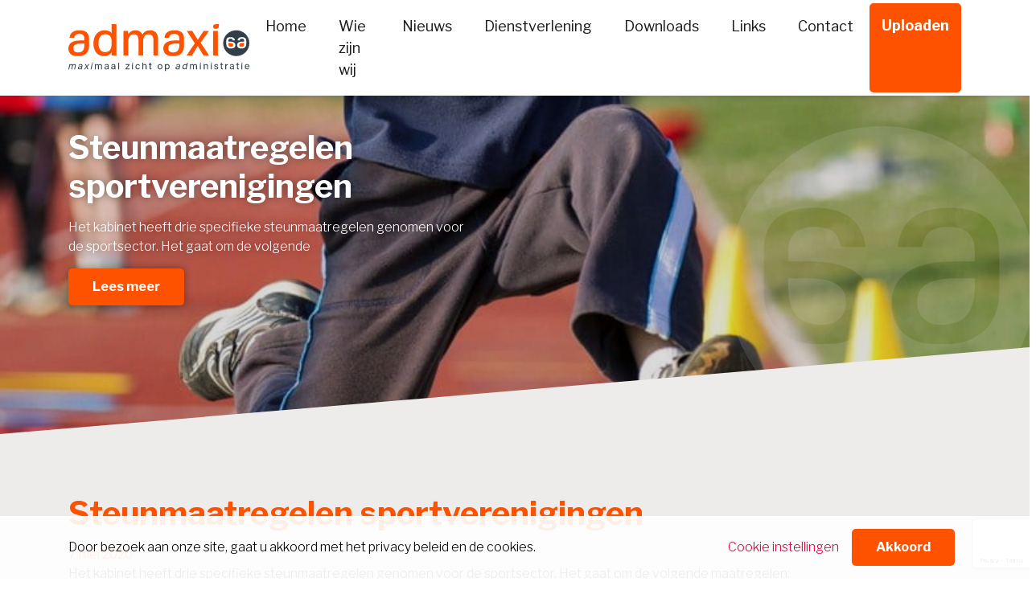

--- FILE ---
content_type: text/html; charset=UTF-8
request_url: https://admaxi.nl/corona-update/steunmaatregelen-sportverenigingen/
body_size: 4801
content:
<!DOCTYPE html><html lang="nl-NL"><head><link media="all" href="https://admaxi.nl/wp-content/cache/autoptimize/css/autoptimize_2559b9aac93d255a5439fc2eebd94356.css" rel="stylesheet"><title>Steunmaatregelen sportverenigingen - Admaxi</title><meta content="text/html; charset=utf-8" http-equiv="Content-Type"><meta name="viewport" content="width=device-width,minimum-scale=1.0,maximum-scale=1.0"><meta name='robots' content='index, follow, max-image-preview:large, max-snippet:-1, max-video-preview:-1' /><link rel="canonical" href="https://admaxi.nl/corona-update/steunmaatregelen-sportverenigingen/" /><meta property="og:locale" content="nl_NL" /><meta property="og:type" content="article" /><meta property="og:title" content="Steunmaatregelen sportverenigingen - Admaxi" /><meta property="og:description" content="Het kabinet heeft drie specifieke steunmaatregelen genomen voor de sportsector. Het gaat om de volgende" /><meta property="og:url" content="https://admaxi.nl/corona-update/steunmaatregelen-sportverenigingen/" /><meta property="og:site_name" content="Admaxi" /><meta property="article:published_time" content="2020-05-07T04:00:00+00:00" /><meta property="og:image" content="https://admaxi.nl/wp-content/uploads/2020/05/b9f85791-54dc-49cc-a4ea-05b290d0d33b.jpg" /><meta property="og:image:width" content="800" /><meta property="og:image:height" content="1200" /><meta property="og:image:type" content="image/jpeg" /><meta name="author" content="Comceptum" /><meta name="twitter:card" content="summary_large_image" /><meta name="twitter:label1" content="Geschreven door" /><meta name="twitter:data1" content="Comceptum" /><meta name="twitter:label2" content="Geschatte leestijd" /><meta name="twitter:data2" content="1 minuut" /><link rel="alternate" title="oEmbed (JSON)" type="application/json+oembed" href="https://admaxi.nl/wp-json/oembed/1.0/embed?url=https%3A%2F%2Fadmaxi.nl%2Fcorona-update%2Fsteunmaatregelen-sportverenigingen%2F" /><link rel="alternate" title="oEmbed (XML)" type="text/xml+oembed" href="https://admaxi.nl/wp-json/oembed/1.0/embed?url=https%3A%2F%2Fadmaxi.nl%2Fcorona-update%2Fsteunmaatregelen-sportverenigingen%2F&#038;format=xml" /> <script type="text/javascript" src="https://admaxi.nl/wp-includes/js/jquery/jquery.min.js?ver=3.7.1" id="jquery-core-js"></script> <link rel="https://api.w.org/" href="https://admaxi.nl/wp-json/" /><link rel="alternate" title="JSON" type="application/json" href="https://admaxi.nl/wp-json/wp/v2/posts/2908" /> <script async src="https://www.googletagmanager.com/gtag/js?id=UA-131217655-1"></script> <link rel="icon" href="https://admaxi.nl/wp-content/uploads/2018/11/cropped-favicon-32x32.png" sizes="32x32" /><link rel="icon" href="https://admaxi.nl/wp-content/uploads/2018/11/cropped-favicon-192x192.png" sizes="192x192" /><link rel="apple-touch-icon" href="https://admaxi.nl/wp-content/uploads/2018/11/cropped-favicon-180x180.png" /><meta name="msapplication-TileImage" content="https://admaxi.nl/wp-content/uploads/2018/11/cropped-favicon-270x270.png" /></head><body data-rsssl=1 class="wp-singular post-template-default single single-post postid-2908 single-format-standard wp-theme-admaxi not-scrolled not-home"><div id="wrapper"><header class="menu-area fixed-top"><div class="container"><nav class="navbar navbar-expand-md mainmenu"> <a class="navbar-brand" href="https://admaxi.nl"> <noscript><img src="https://admaxi.nl/wp-content/themes/admaxi/images/logo.svg" alt="Logo"></noscript><img class="lazyload" src='data:image/svg+xml,%3Csvg%20xmlns=%22http://www.w3.org/2000/svg%22%20viewBox=%220%200%20210%20140%22%3E%3C/svg%3E' data-src="https://admaxi.nl/wp-content/themes/admaxi/images/logo.svg" alt="Logo"> </a> <button class="navbar-toggle collapsed" type="button" data-toggle="collapse" data-target="#navbarSupportedContent" aria-controls="navbarSupportedContent" aria-expanded="false" aria-label="Toggle navigation"> <span class="icon-bar"></span> <span class="icon-bar"></span> <span class="icon-bar"></span> </button><div class="collapse navbar-collapse" id="navbarSupportedContent"><ul id="menu-hoofdmenu" class="navbar-nav ml-auto"><li id="menu-item-19" class="menu-item menu-item-type-custom menu-item-object-custom menu-item-home"><a href="https://admaxi.nl/"><span>Home</span></a></li><li id="menu-item-328" class="menu-item menu-item-type-post_type menu-item-object-page"><a href="https://admaxi.nl/wie-zijn-wij/"><span>Wie zijn wij</span></a></li><li id="menu-item-21" class="menu-item menu-item-type-post_type menu-item-object-page"><a href="https://admaxi.nl/nieuws/"><span>Nieuws</span></a></li><li id="menu-item-329" class="menu-item menu-item-type-post_type menu-item-object-page"><a href="https://admaxi.nl/dienstverlening/"><span>Dienstverlening</span></a></li><li id="menu-item-335" class="menu-item menu-item-type-post_type menu-item-object-page"><a href="https://admaxi.nl/downloads/"><span>Downloads</span></a></li><li id="menu-item-332" class="menu-item menu-item-type-post_type menu-item-object-page"><a href="https://admaxi.nl/links/"><span>Links</span></a></li><li id="menu-item-22" class="menu-item menu-item-type-post_type menu-item-object-page"><a href="https://admaxi.nl/contact/"><span>Contact</span></a></li><li id="menu-item-684" class="btn menu-item menu-item-type-custom menu-item-object-custom"><a target="_blank" href="https://portal.smartlockr.eu/uploadportal/od89yk"><span>Uploaden</span></a></li></ul></div></nav></div></header><section id="slider"><div class="slider-content"><div class="slider-content__inner"><div class="container"><div class="slider-content__max-width"><h1 class="slider-content__title">Steunmaatregelen sportverenigingen</h1><div class="slider-content__text"><p>Het kabinet heeft drie specifieke steunmaatregelen genomen voor de sportsector. Het gaat om de volgende</p></div> <a class="btn" href="#main-content">Lees meer</a></div></div></div></div><div class="slider owl-carousel owl-theme"><div class="slide-image"> <img width="800" height="1200" src="https://admaxi.nl/wp-content/uploads/2020/05/b9f85791-54dc-49cc-a4ea-05b290d0d33b.jpg" class="attachment-post-thumbnail size-post-thumbnail wp-post-image" alt="" decoding="async" fetchpriority="high" srcset="https://admaxi.nl/wp-content/uploads/2020/05/b9f85791-54dc-49cc-a4ea-05b290d0d33b.jpg 800w, https://admaxi.nl/wp-content/uploads/2020/05/b9f85791-54dc-49cc-a4ea-05b290d0d33b-200x300.jpg 200w, https://admaxi.nl/wp-content/uploads/2020/05/b9f85791-54dc-49cc-a4ea-05b290d0d33b-683x1024.jpg 683w, https://admaxi.nl/wp-content/uploads/2020/05/b9f85791-54dc-49cc-a4ea-05b290d0d33b-768x1152.jpg 768w" sizes="(max-width: 800px) 100vw, 800px" /></div></div></section><main id="main-content"><section class="content-half"><div class="container"><div class="row"><div class="col-12 col-sm-12 col-md-12 col-lg-12 content-half__first content-block"><div class="inner-lock last"><article class="page-content"><h1 class="page-content__title">Steunmaatregelen sportverenigingen</h1><div class="page-content__text"> <span class="latest-news__date pink">7 mei 2020</span><p>Het kabinet heeft drie specifieke steunmaatregelen genomen voor de sportsector. Het gaat om de volgende maatregelen:</p><ul><li>kwijtschelding van huur;</li><li>stimuleringsregeling voor kleine verenigingen;</li><li>uitbreiding van het Waarborgfonds Sport.</li></ul><h4>Kwijtschelding huur</h4><p>In overleg met de gemeenten is besloten dat sportverenigingen de huur over de periode van 15 maart tot en met 15 juni niet hoeven te betalen aan de gemeente.</p><h4>Stimuleringsregeling voor kleine verenigingen</h4><p>Sportverenigingen met een accommodatie in eigendom hebben te maken met de vaste lasten daarvan. Veel van deze verenigingen zijn te klein om in aanmerking te komen voor de rijksbrede regelingen. Voor deze groep is een bijdrage van &euro; 2.500 per vereniging beschikbaar.</p><h4>Uitbreiding Waarborgfonds Sport</h4><p>De Stichting Waarborgfonds Sport verleent borgstellingen aan banken voor leningen aan &nbsp;amateursportverenigingen. Het kabinet heeft hiervoor een aanvullend bedrag van &euro; 10 miljoen beschikbaar gesteld aan het Waarborgfonds.</p><p>&nbsp;</p><div style='font-size:smaller' class='im_source'>Bron: Overig | publicatie | 1681229-204711-S | 07-05-2020</div></div></article></div></div></div></div></section><section class="latest-news"><div class="container"><div class="row"><div class="col-12 col-sm-12 col-md-6 col-lg-6 latest-news__header"><h1 class="latest-news__title">Het laatste nieuws</h1></div><div class="col-12 col-sm-12 col-md-6 col-lg-6 latest-news__header"><form class="form-inline float-right" action="https://admaxi.nl/"> <input type="search" class="form-control search-field" placeholder="Trefwoord..." name="s" /> <button type="submit" class="btn">Zoek</button></form></div></div><div class="row"><div class="col-12 col-sm-12 col-md-6 col-lg-3 latest-news__item"><h4 class="latest-news__title">Hof akkoord met gebruikelijk loon van € 7.500</h4><div class="latest-news__text"> <span class="latest-news__date">22 januari 2026</span><p>Een handelaar in edelmetalen, met slechts € 12.721 aan liquide middelen, moet volgens de Belastingdienst</p></div> <a class="btn latest-news__btn float-right" href="https://admaxi.nl/loonbelasting/hof-akkoord-met-gebruikelijk-loon-van-e-7-500/">Lees meer</a></div><div class="col-12 col-sm-12 col-md-6 col-lg-3 latest-news__item"><h4 class="latest-news__title">Vanaf juli 2026 douanerecht van € 3 op kleine pakketjes</h4><div class="latest-news__text"> <span class="latest-news__date">22 januari 2026</span><p>De Raad van de Europese Unie heeft besloten om vanaf 1 juli 2026 een vast douanerecht van € 3 te heffen</p></div> <a class="btn latest-news__btn float-right" href="https://admaxi.nl/algemeen/vanaf-juli-2026-douanerecht-van-e-3-op-kleine-pakketjes/">Lees meer</a></div><div class="col-12 col-sm-12 col-md-6 col-lg-3 latest-news__item"><h4 class="latest-news__title">Hoge Raad halveert belastingrente voor bv’s</h4><div class="latest-news__text"> <span class="latest-news__date">22 januari 2026</span><p>Goed nieuws voor ondernemers met een bv. De Hoge Raad maakt korte metten met het verhoogde</p></div> <a class="btn latest-news__btn float-right" href="https://admaxi.nl/vennootschapsbelasting/hoge-raad-halveert-belastingrente-voor-bvs/">Lees meer</a></div><div class="col-12 col-sm-12 col-md-6 col-lg-3 latest-news__item"><h4 class="latest-news__title">Ontslag terecht door expliciete foto’s op werklaptop</h4><div class="latest-news__text"> <span class="latest-news__date">15 januari 2026</span><p>Een IT-engineer wordt op staande voet ontslagen door zijn werkgever, een internationaal</p></div> <a class="btn latest-news__btn float-right" href="https://admaxi.nl/arbeidsrecht/ontslag-terecht-door-expliciete-fotos-op-werklaptop/">Lees meer</a></div></div></div></section></main><footer><div class="main-footer"><div class="container"><div class="row"><div class="col-12 col-sm-12 col-md-2 col-lg-2"> <noscript><img src="https://admaxi.nl/wp-content/themes/admaxi/images/logo.svg" alt="Logo"></noscript><img class="lazyload" src='data:image/svg+xml,%3Csvg%20xmlns=%22http://www.w3.org/2000/svg%22%20viewBox=%220%200%20210%20140%22%3E%3C/svg%3E' data-src="https://admaxi.nl/wp-content/themes/admaxi/images/logo.svg" alt="Logo"></div><div class="col-12 col-sm-12 col-md-3 col-lg-3 offset-md-1 offset-lg-1"><ul class="contact"><li><b class="pink">Adres</b></li><li>Distelhoeve 7, 8052 AT Hattem</li><li><b class="pink">Tel</b></li><li><a href="tel:038 444 32 15" class="tel">038 444 32 15</a></li><li><b class="pink">Mail</b></li><li> <a href="mailto:info@admaxi.nl" class="mail"> info@admaxi.nl </a></li></ul></div><div class="col-12 col-sm-12 col-md-3 col-lg-3"> <b class="pink" >Openingstijden</b><table><tbody><tr><td style="padding-right:7.5px;">Maandag</td><td>Op afspraak</td></tr><tr><td style="padding-right:7.5px;">Dinsdag</td><td>09:00 - 16:00 uur</td></tr><tr><td style="padding-right:7.5px;">Woensdag</td><td>09:00 - 16:00 uur</td></tr><tr><td style="padding-right:7.5px;">Donderdag</td><td>09:00 - 16:00 uur</td></tr><tr><td style="padding-right:7.5px;">Vrijdag</td><td>Op afspraak</td></tr></tbody></table></div><div class="col-12 col-sm-12 col-md-3 col-lg-3"><h3 class="footer__title">Nieuwsbrief</h3><div class="wpcf7 no-js" id="wpcf7-f371-p2908-o1" lang="nl-NL" dir="ltr" data-wpcf7-id="371"><div class="screen-reader-response"><p role="status" aria-live="polite" aria-atomic="true"></p><ul></ul></div><form action="/corona-update/steunmaatregelen-sportverenigingen/#wpcf7-f371-p2908-o1" method="post" class="wpcf7-form init" aria-label="Contactformulier" novalidate="novalidate" data-status="init"><fieldset class="hidden-fields-container"><input type="hidden" name="_wpcf7" value="371" /><input type="hidden" name="_wpcf7_version" value="6.1.4" /><input type="hidden" name="_wpcf7_locale" value="nl_NL" /><input type="hidden" name="_wpcf7_unit_tag" value="wpcf7-f371-p2908-o1" /><input type="hidden" name="_wpcf7_container_post" value="2908" /><input type="hidden" name="_wpcf7_posted_data_hash" value="" /><input type="hidden" name="_wpcf7_recaptcha_response" value="" /></fieldset><p>Hiermee blijft u altijd op de hoogte van belangrijke en interessante informatie uit de wereld van administratie, financiën, en fiscaliteiten.</p><div class="form-group"> <span class="wpcf7-form-control-wrap" data-name="your-email"><input size="40" maxlength="400" class="wpcf7-form-control wpcf7-email wpcf7-validates-as-required wpcf7-text wpcf7-validates-as-email" aria-required="true" aria-invalid="false" placeholder="Uw emailadres..." value="" type="email" name="your-email" /></span></div> <input class="wpcf7-form-control wpcf7-submit has-spinner" type="submit" value="Meld je nu aan!" /><div class="wpcf7-response-output" aria-hidden="true"></div></form></div></div></div></div></div><div class="copyright-footer"><div class="container"><div class="row"><div class="col-12 col-sm-12 col-md-2 col-lg-2"> <a href="http://www.comceptum.nl"><noscript><img src="https://admaxi.nl/wp-content/themes/admaxi/images/logo-comceptum-black.svg" alt="Logo Comceptum"></noscript><img class="lazyload" src='data:image/svg+xml,%3Csvg%20xmlns=%22http://www.w3.org/2000/svg%22%20viewBox=%220%200%20210%20140%22%3E%3C/svg%3E' data-src="https://admaxi.nl/wp-content/themes/admaxi/images/logo-comceptum-black.svg" alt="Logo Comceptum"></a></div><div class="col-12 col-sm-12 col-md-10 col-lg-10"><div class="menu-copyright-menu-container"><ul id="menu-copyright-menu" class="menu"><li id="menu-item-338" class="menu-item menu-item-type-post_type menu-item-object-page menu-item-338"><a href="https://admaxi.nl/algemene-voorwaarden/">Algemene voorwaarden</a></li><li id="menu-item-336" class="menu-item menu-item-type-post_type menu-item-object-page menu-item-336"><a href="https://admaxi.nl/privacy/">Privacy</a></li><li id="menu-item-339" class="pink menu-item menu-item-type-custom menu-item-object-custom menu-item-339"><a href="#">© Admaxi</a></li></ul></div></div></div></div></div> <script type="speculationrules">{"prefetch":[{"source":"document","where":{"and":[{"href_matches":"/*"},{"not":{"href_matches":["/wp-*.php","/wp-admin/*","/wp-content/uploads/*","/wp-content/*","/wp-content/plugins/*","/wp-content/themes/admaxi/*","/*\\?(.+)"]}},{"not":{"selector_matches":"a[rel~=\"nofollow\"]"}},{"not":{"selector_matches":".no-prefetch, .no-prefetch a"}}]},"eagerness":"conservative"}]}</script> <noscript><style>.lazyload{display:none;}</style></noscript><script data-noptimize="1">window.lazySizesConfig=window.lazySizesConfig||{};window.lazySizesConfig.loadMode=1;</script><script async data-noptimize="1" src='https://admaxi.nl/wp-content/plugins/autoptimize/classes/external/js/lazysizes.min.js?ao_version=3.1.14'></script><script type="text/javascript" src="https://admaxi.nl/wp-includes/js/dist/hooks.min.js?ver=dd5603f07f9220ed27f1" id="wp-hooks-js"></script> <script type="text/javascript" src="https://admaxi.nl/wp-includes/js/dist/i18n.min.js?ver=c26c3dc7bed366793375" id="wp-i18n-js"></script> <script type="text/javascript" src="https://www.google.com/recaptcha/api.js?render=6LeP8TklAAAAAK-Yl4OV1IGFVkrChnHEAaGxme8v&amp;ver=3.0" id="google-recaptcha-js"></script> <script type="text/javascript" src="https://admaxi.nl/wp-includes/js/dist/vendor/wp-polyfill.min.js?ver=3.15.0" id="wp-polyfill-js"></script> </footer></div> <script defer src="https://admaxi.nl/wp-content/cache/autoptimize/js/autoptimize_c92a4fb7deb052d7f5e78b787e74f361.js"></script></body></html>
<!-- Dynamic page generated in 2.275 seconds. -->
<!-- Cached page generated by WP-Super-Cache on 2026-01-23 23:00:54 -->

<!-- Compression = gzip -->

--- FILE ---
content_type: text/html; charset=utf-8
request_url: https://www.google.com/recaptcha/api2/anchor?ar=1&k=6LeP8TklAAAAAK-Yl4OV1IGFVkrChnHEAaGxme8v&co=aHR0cHM6Ly9hZG1heGkubmw6NDQz&hl=en&v=PoyoqOPhxBO7pBk68S4YbpHZ&size=invisible&anchor-ms=20000&execute-ms=30000&cb=1mtw8fv2mxf8
body_size: 48632
content:
<!DOCTYPE HTML><html dir="ltr" lang="en"><head><meta http-equiv="Content-Type" content="text/html; charset=UTF-8">
<meta http-equiv="X-UA-Compatible" content="IE=edge">
<title>reCAPTCHA</title>
<style type="text/css">
/* cyrillic-ext */
@font-face {
  font-family: 'Roboto';
  font-style: normal;
  font-weight: 400;
  font-stretch: 100%;
  src: url(//fonts.gstatic.com/s/roboto/v48/KFO7CnqEu92Fr1ME7kSn66aGLdTylUAMa3GUBHMdazTgWw.woff2) format('woff2');
  unicode-range: U+0460-052F, U+1C80-1C8A, U+20B4, U+2DE0-2DFF, U+A640-A69F, U+FE2E-FE2F;
}
/* cyrillic */
@font-face {
  font-family: 'Roboto';
  font-style: normal;
  font-weight: 400;
  font-stretch: 100%;
  src: url(//fonts.gstatic.com/s/roboto/v48/KFO7CnqEu92Fr1ME7kSn66aGLdTylUAMa3iUBHMdazTgWw.woff2) format('woff2');
  unicode-range: U+0301, U+0400-045F, U+0490-0491, U+04B0-04B1, U+2116;
}
/* greek-ext */
@font-face {
  font-family: 'Roboto';
  font-style: normal;
  font-weight: 400;
  font-stretch: 100%;
  src: url(//fonts.gstatic.com/s/roboto/v48/KFO7CnqEu92Fr1ME7kSn66aGLdTylUAMa3CUBHMdazTgWw.woff2) format('woff2');
  unicode-range: U+1F00-1FFF;
}
/* greek */
@font-face {
  font-family: 'Roboto';
  font-style: normal;
  font-weight: 400;
  font-stretch: 100%;
  src: url(//fonts.gstatic.com/s/roboto/v48/KFO7CnqEu92Fr1ME7kSn66aGLdTylUAMa3-UBHMdazTgWw.woff2) format('woff2');
  unicode-range: U+0370-0377, U+037A-037F, U+0384-038A, U+038C, U+038E-03A1, U+03A3-03FF;
}
/* math */
@font-face {
  font-family: 'Roboto';
  font-style: normal;
  font-weight: 400;
  font-stretch: 100%;
  src: url(//fonts.gstatic.com/s/roboto/v48/KFO7CnqEu92Fr1ME7kSn66aGLdTylUAMawCUBHMdazTgWw.woff2) format('woff2');
  unicode-range: U+0302-0303, U+0305, U+0307-0308, U+0310, U+0312, U+0315, U+031A, U+0326-0327, U+032C, U+032F-0330, U+0332-0333, U+0338, U+033A, U+0346, U+034D, U+0391-03A1, U+03A3-03A9, U+03B1-03C9, U+03D1, U+03D5-03D6, U+03F0-03F1, U+03F4-03F5, U+2016-2017, U+2034-2038, U+203C, U+2040, U+2043, U+2047, U+2050, U+2057, U+205F, U+2070-2071, U+2074-208E, U+2090-209C, U+20D0-20DC, U+20E1, U+20E5-20EF, U+2100-2112, U+2114-2115, U+2117-2121, U+2123-214F, U+2190, U+2192, U+2194-21AE, U+21B0-21E5, U+21F1-21F2, U+21F4-2211, U+2213-2214, U+2216-22FF, U+2308-230B, U+2310, U+2319, U+231C-2321, U+2336-237A, U+237C, U+2395, U+239B-23B7, U+23D0, U+23DC-23E1, U+2474-2475, U+25AF, U+25B3, U+25B7, U+25BD, U+25C1, U+25CA, U+25CC, U+25FB, U+266D-266F, U+27C0-27FF, U+2900-2AFF, U+2B0E-2B11, U+2B30-2B4C, U+2BFE, U+3030, U+FF5B, U+FF5D, U+1D400-1D7FF, U+1EE00-1EEFF;
}
/* symbols */
@font-face {
  font-family: 'Roboto';
  font-style: normal;
  font-weight: 400;
  font-stretch: 100%;
  src: url(//fonts.gstatic.com/s/roboto/v48/KFO7CnqEu92Fr1ME7kSn66aGLdTylUAMaxKUBHMdazTgWw.woff2) format('woff2');
  unicode-range: U+0001-000C, U+000E-001F, U+007F-009F, U+20DD-20E0, U+20E2-20E4, U+2150-218F, U+2190, U+2192, U+2194-2199, U+21AF, U+21E6-21F0, U+21F3, U+2218-2219, U+2299, U+22C4-22C6, U+2300-243F, U+2440-244A, U+2460-24FF, U+25A0-27BF, U+2800-28FF, U+2921-2922, U+2981, U+29BF, U+29EB, U+2B00-2BFF, U+4DC0-4DFF, U+FFF9-FFFB, U+10140-1018E, U+10190-1019C, U+101A0, U+101D0-101FD, U+102E0-102FB, U+10E60-10E7E, U+1D2C0-1D2D3, U+1D2E0-1D37F, U+1F000-1F0FF, U+1F100-1F1AD, U+1F1E6-1F1FF, U+1F30D-1F30F, U+1F315, U+1F31C, U+1F31E, U+1F320-1F32C, U+1F336, U+1F378, U+1F37D, U+1F382, U+1F393-1F39F, U+1F3A7-1F3A8, U+1F3AC-1F3AF, U+1F3C2, U+1F3C4-1F3C6, U+1F3CA-1F3CE, U+1F3D4-1F3E0, U+1F3ED, U+1F3F1-1F3F3, U+1F3F5-1F3F7, U+1F408, U+1F415, U+1F41F, U+1F426, U+1F43F, U+1F441-1F442, U+1F444, U+1F446-1F449, U+1F44C-1F44E, U+1F453, U+1F46A, U+1F47D, U+1F4A3, U+1F4B0, U+1F4B3, U+1F4B9, U+1F4BB, U+1F4BF, U+1F4C8-1F4CB, U+1F4D6, U+1F4DA, U+1F4DF, U+1F4E3-1F4E6, U+1F4EA-1F4ED, U+1F4F7, U+1F4F9-1F4FB, U+1F4FD-1F4FE, U+1F503, U+1F507-1F50B, U+1F50D, U+1F512-1F513, U+1F53E-1F54A, U+1F54F-1F5FA, U+1F610, U+1F650-1F67F, U+1F687, U+1F68D, U+1F691, U+1F694, U+1F698, U+1F6AD, U+1F6B2, U+1F6B9-1F6BA, U+1F6BC, U+1F6C6-1F6CF, U+1F6D3-1F6D7, U+1F6E0-1F6EA, U+1F6F0-1F6F3, U+1F6F7-1F6FC, U+1F700-1F7FF, U+1F800-1F80B, U+1F810-1F847, U+1F850-1F859, U+1F860-1F887, U+1F890-1F8AD, U+1F8B0-1F8BB, U+1F8C0-1F8C1, U+1F900-1F90B, U+1F93B, U+1F946, U+1F984, U+1F996, U+1F9E9, U+1FA00-1FA6F, U+1FA70-1FA7C, U+1FA80-1FA89, U+1FA8F-1FAC6, U+1FACE-1FADC, U+1FADF-1FAE9, U+1FAF0-1FAF8, U+1FB00-1FBFF;
}
/* vietnamese */
@font-face {
  font-family: 'Roboto';
  font-style: normal;
  font-weight: 400;
  font-stretch: 100%;
  src: url(//fonts.gstatic.com/s/roboto/v48/KFO7CnqEu92Fr1ME7kSn66aGLdTylUAMa3OUBHMdazTgWw.woff2) format('woff2');
  unicode-range: U+0102-0103, U+0110-0111, U+0128-0129, U+0168-0169, U+01A0-01A1, U+01AF-01B0, U+0300-0301, U+0303-0304, U+0308-0309, U+0323, U+0329, U+1EA0-1EF9, U+20AB;
}
/* latin-ext */
@font-face {
  font-family: 'Roboto';
  font-style: normal;
  font-weight: 400;
  font-stretch: 100%;
  src: url(//fonts.gstatic.com/s/roboto/v48/KFO7CnqEu92Fr1ME7kSn66aGLdTylUAMa3KUBHMdazTgWw.woff2) format('woff2');
  unicode-range: U+0100-02BA, U+02BD-02C5, U+02C7-02CC, U+02CE-02D7, U+02DD-02FF, U+0304, U+0308, U+0329, U+1D00-1DBF, U+1E00-1E9F, U+1EF2-1EFF, U+2020, U+20A0-20AB, U+20AD-20C0, U+2113, U+2C60-2C7F, U+A720-A7FF;
}
/* latin */
@font-face {
  font-family: 'Roboto';
  font-style: normal;
  font-weight: 400;
  font-stretch: 100%;
  src: url(//fonts.gstatic.com/s/roboto/v48/KFO7CnqEu92Fr1ME7kSn66aGLdTylUAMa3yUBHMdazQ.woff2) format('woff2');
  unicode-range: U+0000-00FF, U+0131, U+0152-0153, U+02BB-02BC, U+02C6, U+02DA, U+02DC, U+0304, U+0308, U+0329, U+2000-206F, U+20AC, U+2122, U+2191, U+2193, U+2212, U+2215, U+FEFF, U+FFFD;
}
/* cyrillic-ext */
@font-face {
  font-family: 'Roboto';
  font-style: normal;
  font-weight: 500;
  font-stretch: 100%;
  src: url(//fonts.gstatic.com/s/roboto/v48/KFO7CnqEu92Fr1ME7kSn66aGLdTylUAMa3GUBHMdazTgWw.woff2) format('woff2');
  unicode-range: U+0460-052F, U+1C80-1C8A, U+20B4, U+2DE0-2DFF, U+A640-A69F, U+FE2E-FE2F;
}
/* cyrillic */
@font-face {
  font-family: 'Roboto';
  font-style: normal;
  font-weight: 500;
  font-stretch: 100%;
  src: url(//fonts.gstatic.com/s/roboto/v48/KFO7CnqEu92Fr1ME7kSn66aGLdTylUAMa3iUBHMdazTgWw.woff2) format('woff2');
  unicode-range: U+0301, U+0400-045F, U+0490-0491, U+04B0-04B1, U+2116;
}
/* greek-ext */
@font-face {
  font-family: 'Roboto';
  font-style: normal;
  font-weight: 500;
  font-stretch: 100%;
  src: url(//fonts.gstatic.com/s/roboto/v48/KFO7CnqEu92Fr1ME7kSn66aGLdTylUAMa3CUBHMdazTgWw.woff2) format('woff2');
  unicode-range: U+1F00-1FFF;
}
/* greek */
@font-face {
  font-family: 'Roboto';
  font-style: normal;
  font-weight: 500;
  font-stretch: 100%;
  src: url(//fonts.gstatic.com/s/roboto/v48/KFO7CnqEu92Fr1ME7kSn66aGLdTylUAMa3-UBHMdazTgWw.woff2) format('woff2');
  unicode-range: U+0370-0377, U+037A-037F, U+0384-038A, U+038C, U+038E-03A1, U+03A3-03FF;
}
/* math */
@font-face {
  font-family: 'Roboto';
  font-style: normal;
  font-weight: 500;
  font-stretch: 100%;
  src: url(//fonts.gstatic.com/s/roboto/v48/KFO7CnqEu92Fr1ME7kSn66aGLdTylUAMawCUBHMdazTgWw.woff2) format('woff2');
  unicode-range: U+0302-0303, U+0305, U+0307-0308, U+0310, U+0312, U+0315, U+031A, U+0326-0327, U+032C, U+032F-0330, U+0332-0333, U+0338, U+033A, U+0346, U+034D, U+0391-03A1, U+03A3-03A9, U+03B1-03C9, U+03D1, U+03D5-03D6, U+03F0-03F1, U+03F4-03F5, U+2016-2017, U+2034-2038, U+203C, U+2040, U+2043, U+2047, U+2050, U+2057, U+205F, U+2070-2071, U+2074-208E, U+2090-209C, U+20D0-20DC, U+20E1, U+20E5-20EF, U+2100-2112, U+2114-2115, U+2117-2121, U+2123-214F, U+2190, U+2192, U+2194-21AE, U+21B0-21E5, U+21F1-21F2, U+21F4-2211, U+2213-2214, U+2216-22FF, U+2308-230B, U+2310, U+2319, U+231C-2321, U+2336-237A, U+237C, U+2395, U+239B-23B7, U+23D0, U+23DC-23E1, U+2474-2475, U+25AF, U+25B3, U+25B7, U+25BD, U+25C1, U+25CA, U+25CC, U+25FB, U+266D-266F, U+27C0-27FF, U+2900-2AFF, U+2B0E-2B11, U+2B30-2B4C, U+2BFE, U+3030, U+FF5B, U+FF5D, U+1D400-1D7FF, U+1EE00-1EEFF;
}
/* symbols */
@font-face {
  font-family: 'Roboto';
  font-style: normal;
  font-weight: 500;
  font-stretch: 100%;
  src: url(//fonts.gstatic.com/s/roboto/v48/KFO7CnqEu92Fr1ME7kSn66aGLdTylUAMaxKUBHMdazTgWw.woff2) format('woff2');
  unicode-range: U+0001-000C, U+000E-001F, U+007F-009F, U+20DD-20E0, U+20E2-20E4, U+2150-218F, U+2190, U+2192, U+2194-2199, U+21AF, U+21E6-21F0, U+21F3, U+2218-2219, U+2299, U+22C4-22C6, U+2300-243F, U+2440-244A, U+2460-24FF, U+25A0-27BF, U+2800-28FF, U+2921-2922, U+2981, U+29BF, U+29EB, U+2B00-2BFF, U+4DC0-4DFF, U+FFF9-FFFB, U+10140-1018E, U+10190-1019C, U+101A0, U+101D0-101FD, U+102E0-102FB, U+10E60-10E7E, U+1D2C0-1D2D3, U+1D2E0-1D37F, U+1F000-1F0FF, U+1F100-1F1AD, U+1F1E6-1F1FF, U+1F30D-1F30F, U+1F315, U+1F31C, U+1F31E, U+1F320-1F32C, U+1F336, U+1F378, U+1F37D, U+1F382, U+1F393-1F39F, U+1F3A7-1F3A8, U+1F3AC-1F3AF, U+1F3C2, U+1F3C4-1F3C6, U+1F3CA-1F3CE, U+1F3D4-1F3E0, U+1F3ED, U+1F3F1-1F3F3, U+1F3F5-1F3F7, U+1F408, U+1F415, U+1F41F, U+1F426, U+1F43F, U+1F441-1F442, U+1F444, U+1F446-1F449, U+1F44C-1F44E, U+1F453, U+1F46A, U+1F47D, U+1F4A3, U+1F4B0, U+1F4B3, U+1F4B9, U+1F4BB, U+1F4BF, U+1F4C8-1F4CB, U+1F4D6, U+1F4DA, U+1F4DF, U+1F4E3-1F4E6, U+1F4EA-1F4ED, U+1F4F7, U+1F4F9-1F4FB, U+1F4FD-1F4FE, U+1F503, U+1F507-1F50B, U+1F50D, U+1F512-1F513, U+1F53E-1F54A, U+1F54F-1F5FA, U+1F610, U+1F650-1F67F, U+1F687, U+1F68D, U+1F691, U+1F694, U+1F698, U+1F6AD, U+1F6B2, U+1F6B9-1F6BA, U+1F6BC, U+1F6C6-1F6CF, U+1F6D3-1F6D7, U+1F6E0-1F6EA, U+1F6F0-1F6F3, U+1F6F7-1F6FC, U+1F700-1F7FF, U+1F800-1F80B, U+1F810-1F847, U+1F850-1F859, U+1F860-1F887, U+1F890-1F8AD, U+1F8B0-1F8BB, U+1F8C0-1F8C1, U+1F900-1F90B, U+1F93B, U+1F946, U+1F984, U+1F996, U+1F9E9, U+1FA00-1FA6F, U+1FA70-1FA7C, U+1FA80-1FA89, U+1FA8F-1FAC6, U+1FACE-1FADC, U+1FADF-1FAE9, U+1FAF0-1FAF8, U+1FB00-1FBFF;
}
/* vietnamese */
@font-face {
  font-family: 'Roboto';
  font-style: normal;
  font-weight: 500;
  font-stretch: 100%;
  src: url(//fonts.gstatic.com/s/roboto/v48/KFO7CnqEu92Fr1ME7kSn66aGLdTylUAMa3OUBHMdazTgWw.woff2) format('woff2');
  unicode-range: U+0102-0103, U+0110-0111, U+0128-0129, U+0168-0169, U+01A0-01A1, U+01AF-01B0, U+0300-0301, U+0303-0304, U+0308-0309, U+0323, U+0329, U+1EA0-1EF9, U+20AB;
}
/* latin-ext */
@font-face {
  font-family: 'Roboto';
  font-style: normal;
  font-weight: 500;
  font-stretch: 100%;
  src: url(//fonts.gstatic.com/s/roboto/v48/KFO7CnqEu92Fr1ME7kSn66aGLdTylUAMa3KUBHMdazTgWw.woff2) format('woff2');
  unicode-range: U+0100-02BA, U+02BD-02C5, U+02C7-02CC, U+02CE-02D7, U+02DD-02FF, U+0304, U+0308, U+0329, U+1D00-1DBF, U+1E00-1E9F, U+1EF2-1EFF, U+2020, U+20A0-20AB, U+20AD-20C0, U+2113, U+2C60-2C7F, U+A720-A7FF;
}
/* latin */
@font-face {
  font-family: 'Roboto';
  font-style: normal;
  font-weight: 500;
  font-stretch: 100%;
  src: url(//fonts.gstatic.com/s/roboto/v48/KFO7CnqEu92Fr1ME7kSn66aGLdTylUAMa3yUBHMdazQ.woff2) format('woff2');
  unicode-range: U+0000-00FF, U+0131, U+0152-0153, U+02BB-02BC, U+02C6, U+02DA, U+02DC, U+0304, U+0308, U+0329, U+2000-206F, U+20AC, U+2122, U+2191, U+2193, U+2212, U+2215, U+FEFF, U+FFFD;
}
/* cyrillic-ext */
@font-face {
  font-family: 'Roboto';
  font-style: normal;
  font-weight: 900;
  font-stretch: 100%;
  src: url(//fonts.gstatic.com/s/roboto/v48/KFO7CnqEu92Fr1ME7kSn66aGLdTylUAMa3GUBHMdazTgWw.woff2) format('woff2');
  unicode-range: U+0460-052F, U+1C80-1C8A, U+20B4, U+2DE0-2DFF, U+A640-A69F, U+FE2E-FE2F;
}
/* cyrillic */
@font-face {
  font-family: 'Roboto';
  font-style: normal;
  font-weight: 900;
  font-stretch: 100%;
  src: url(//fonts.gstatic.com/s/roboto/v48/KFO7CnqEu92Fr1ME7kSn66aGLdTylUAMa3iUBHMdazTgWw.woff2) format('woff2');
  unicode-range: U+0301, U+0400-045F, U+0490-0491, U+04B0-04B1, U+2116;
}
/* greek-ext */
@font-face {
  font-family: 'Roboto';
  font-style: normal;
  font-weight: 900;
  font-stretch: 100%;
  src: url(//fonts.gstatic.com/s/roboto/v48/KFO7CnqEu92Fr1ME7kSn66aGLdTylUAMa3CUBHMdazTgWw.woff2) format('woff2');
  unicode-range: U+1F00-1FFF;
}
/* greek */
@font-face {
  font-family: 'Roboto';
  font-style: normal;
  font-weight: 900;
  font-stretch: 100%;
  src: url(//fonts.gstatic.com/s/roboto/v48/KFO7CnqEu92Fr1ME7kSn66aGLdTylUAMa3-UBHMdazTgWw.woff2) format('woff2');
  unicode-range: U+0370-0377, U+037A-037F, U+0384-038A, U+038C, U+038E-03A1, U+03A3-03FF;
}
/* math */
@font-face {
  font-family: 'Roboto';
  font-style: normal;
  font-weight: 900;
  font-stretch: 100%;
  src: url(//fonts.gstatic.com/s/roboto/v48/KFO7CnqEu92Fr1ME7kSn66aGLdTylUAMawCUBHMdazTgWw.woff2) format('woff2');
  unicode-range: U+0302-0303, U+0305, U+0307-0308, U+0310, U+0312, U+0315, U+031A, U+0326-0327, U+032C, U+032F-0330, U+0332-0333, U+0338, U+033A, U+0346, U+034D, U+0391-03A1, U+03A3-03A9, U+03B1-03C9, U+03D1, U+03D5-03D6, U+03F0-03F1, U+03F4-03F5, U+2016-2017, U+2034-2038, U+203C, U+2040, U+2043, U+2047, U+2050, U+2057, U+205F, U+2070-2071, U+2074-208E, U+2090-209C, U+20D0-20DC, U+20E1, U+20E5-20EF, U+2100-2112, U+2114-2115, U+2117-2121, U+2123-214F, U+2190, U+2192, U+2194-21AE, U+21B0-21E5, U+21F1-21F2, U+21F4-2211, U+2213-2214, U+2216-22FF, U+2308-230B, U+2310, U+2319, U+231C-2321, U+2336-237A, U+237C, U+2395, U+239B-23B7, U+23D0, U+23DC-23E1, U+2474-2475, U+25AF, U+25B3, U+25B7, U+25BD, U+25C1, U+25CA, U+25CC, U+25FB, U+266D-266F, U+27C0-27FF, U+2900-2AFF, U+2B0E-2B11, U+2B30-2B4C, U+2BFE, U+3030, U+FF5B, U+FF5D, U+1D400-1D7FF, U+1EE00-1EEFF;
}
/* symbols */
@font-face {
  font-family: 'Roboto';
  font-style: normal;
  font-weight: 900;
  font-stretch: 100%;
  src: url(//fonts.gstatic.com/s/roboto/v48/KFO7CnqEu92Fr1ME7kSn66aGLdTylUAMaxKUBHMdazTgWw.woff2) format('woff2');
  unicode-range: U+0001-000C, U+000E-001F, U+007F-009F, U+20DD-20E0, U+20E2-20E4, U+2150-218F, U+2190, U+2192, U+2194-2199, U+21AF, U+21E6-21F0, U+21F3, U+2218-2219, U+2299, U+22C4-22C6, U+2300-243F, U+2440-244A, U+2460-24FF, U+25A0-27BF, U+2800-28FF, U+2921-2922, U+2981, U+29BF, U+29EB, U+2B00-2BFF, U+4DC0-4DFF, U+FFF9-FFFB, U+10140-1018E, U+10190-1019C, U+101A0, U+101D0-101FD, U+102E0-102FB, U+10E60-10E7E, U+1D2C0-1D2D3, U+1D2E0-1D37F, U+1F000-1F0FF, U+1F100-1F1AD, U+1F1E6-1F1FF, U+1F30D-1F30F, U+1F315, U+1F31C, U+1F31E, U+1F320-1F32C, U+1F336, U+1F378, U+1F37D, U+1F382, U+1F393-1F39F, U+1F3A7-1F3A8, U+1F3AC-1F3AF, U+1F3C2, U+1F3C4-1F3C6, U+1F3CA-1F3CE, U+1F3D4-1F3E0, U+1F3ED, U+1F3F1-1F3F3, U+1F3F5-1F3F7, U+1F408, U+1F415, U+1F41F, U+1F426, U+1F43F, U+1F441-1F442, U+1F444, U+1F446-1F449, U+1F44C-1F44E, U+1F453, U+1F46A, U+1F47D, U+1F4A3, U+1F4B0, U+1F4B3, U+1F4B9, U+1F4BB, U+1F4BF, U+1F4C8-1F4CB, U+1F4D6, U+1F4DA, U+1F4DF, U+1F4E3-1F4E6, U+1F4EA-1F4ED, U+1F4F7, U+1F4F9-1F4FB, U+1F4FD-1F4FE, U+1F503, U+1F507-1F50B, U+1F50D, U+1F512-1F513, U+1F53E-1F54A, U+1F54F-1F5FA, U+1F610, U+1F650-1F67F, U+1F687, U+1F68D, U+1F691, U+1F694, U+1F698, U+1F6AD, U+1F6B2, U+1F6B9-1F6BA, U+1F6BC, U+1F6C6-1F6CF, U+1F6D3-1F6D7, U+1F6E0-1F6EA, U+1F6F0-1F6F3, U+1F6F7-1F6FC, U+1F700-1F7FF, U+1F800-1F80B, U+1F810-1F847, U+1F850-1F859, U+1F860-1F887, U+1F890-1F8AD, U+1F8B0-1F8BB, U+1F8C0-1F8C1, U+1F900-1F90B, U+1F93B, U+1F946, U+1F984, U+1F996, U+1F9E9, U+1FA00-1FA6F, U+1FA70-1FA7C, U+1FA80-1FA89, U+1FA8F-1FAC6, U+1FACE-1FADC, U+1FADF-1FAE9, U+1FAF0-1FAF8, U+1FB00-1FBFF;
}
/* vietnamese */
@font-face {
  font-family: 'Roboto';
  font-style: normal;
  font-weight: 900;
  font-stretch: 100%;
  src: url(//fonts.gstatic.com/s/roboto/v48/KFO7CnqEu92Fr1ME7kSn66aGLdTylUAMa3OUBHMdazTgWw.woff2) format('woff2');
  unicode-range: U+0102-0103, U+0110-0111, U+0128-0129, U+0168-0169, U+01A0-01A1, U+01AF-01B0, U+0300-0301, U+0303-0304, U+0308-0309, U+0323, U+0329, U+1EA0-1EF9, U+20AB;
}
/* latin-ext */
@font-face {
  font-family: 'Roboto';
  font-style: normal;
  font-weight: 900;
  font-stretch: 100%;
  src: url(//fonts.gstatic.com/s/roboto/v48/KFO7CnqEu92Fr1ME7kSn66aGLdTylUAMa3KUBHMdazTgWw.woff2) format('woff2');
  unicode-range: U+0100-02BA, U+02BD-02C5, U+02C7-02CC, U+02CE-02D7, U+02DD-02FF, U+0304, U+0308, U+0329, U+1D00-1DBF, U+1E00-1E9F, U+1EF2-1EFF, U+2020, U+20A0-20AB, U+20AD-20C0, U+2113, U+2C60-2C7F, U+A720-A7FF;
}
/* latin */
@font-face {
  font-family: 'Roboto';
  font-style: normal;
  font-weight: 900;
  font-stretch: 100%;
  src: url(//fonts.gstatic.com/s/roboto/v48/KFO7CnqEu92Fr1ME7kSn66aGLdTylUAMa3yUBHMdazQ.woff2) format('woff2');
  unicode-range: U+0000-00FF, U+0131, U+0152-0153, U+02BB-02BC, U+02C6, U+02DA, U+02DC, U+0304, U+0308, U+0329, U+2000-206F, U+20AC, U+2122, U+2191, U+2193, U+2212, U+2215, U+FEFF, U+FFFD;
}

</style>
<link rel="stylesheet" type="text/css" href="https://www.gstatic.com/recaptcha/releases/PoyoqOPhxBO7pBk68S4YbpHZ/styles__ltr.css">
<script nonce="4wtoWIvUgenwchWtQFdAow" type="text/javascript">window['__recaptcha_api'] = 'https://www.google.com/recaptcha/api2/';</script>
<script type="text/javascript" src="https://www.gstatic.com/recaptcha/releases/PoyoqOPhxBO7pBk68S4YbpHZ/recaptcha__en.js" nonce="4wtoWIvUgenwchWtQFdAow">
      
    </script></head>
<body><div id="rc-anchor-alert" class="rc-anchor-alert"></div>
<input type="hidden" id="recaptcha-token" value="[base64]">
<script type="text/javascript" nonce="4wtoWIvUgenwchWtQFdAow">
      recaptcha.anchor.Main.init("[\x22ainput\x22,[\x22bgdata\x22,\x22\x22,\[base64]/[base64]/[base64]/ZyhXLGgpOnEoW04sMjEsbF0sVywwKSxoKSxmYWxzZSxmYWxzZSl9Y2F0Y2goayl7RygzNTgsVyk/[base64]/[base64]/[base64]/[base64]/[base64]/[base64]/[base64]/bmV3IEJbT10oRFswXSk6dz09Mj9uZXcgQltPXShEWzBdLERbMV0pOnc9PTM/bmV3IEJbT10oRFswXSxEWzFdLERbMl0pOnc9PTQ/[base64]/[base64]/[base64]/[base64]/[base64]\\u003d\x22,\[base64]\x22,\x22w4Jvw7HCgcOww5rCm3hkYRjDrMO4THxHQsKvw7c1GX/CisOPwrPCvAVFw5UifUkiwpwew7LCrMKOwq8OwrbCgcO3wrxWwrQiw6JmPV/DpC9ZIBFIw6Y/VEtwHMK7woHDgBB5UnUnwqLDvsKRNw8TNEYJwoXDj8Kdw6bCpMOgwrAGw4/DtcOZwptbUsKYw5HDn8KhwrbCgFtXw5jClMKjRcO/M8Kjw5rDpcORf8OTbDwhVgrDoSsFw7IqwozDuU3DqDnCjcOKw5TDrgfDscOcfxXDqhtlwq4/O8OoDkTDqHvCumtHJcO2FDbClztww4DCsQcKw5HCmCXDoVtfwrhBfjwNwoEUwoNQWCDDplV5dcO+w6sVwr/DnMKUHMOyRMK1w5rDmsO3THBmw63DjcK0w4NOw5rCs3PCssOcw4lKwqlGw4/DosO2w4kmQj/Ctjgrwqghw67DucOkwr0KNldwwpRhw4rDnRbCusOAw7w6wqx5wrIYZcOcwrXCrFpdwr8jNG8Tw5jDqW/[base64]/CisONTz7Crw0FFcKDMGjCp8O5w6A+McKfw6NyE8KPJ8Kiw6jDtMK0woTCssOxw4l8cMKIwpQsNSQGwprCtMOXDQJdejxpwpUPwrVWYcKGQcKCw49zAMKawrM9w4VRwpbCslkGw6Vow6UvIXoswqzCsERoWsOhw7Jkw4QLw7VpU8OHw5jDucK/w4A8RMO7M0PDtznDs8ORwrbDuE/CqHTDicKTw6TCgRHDui/DrT/DssKLwqTCr8OdAsK2w5M/[base64]/w5DDmcO/w43CnBvChcKTfMOzw7cWwpc5WhtcWMOuw6nDs8OLwqjCvcKpEMKAZjnChhhUwr/CrsK/[base64]/Dh8Kxwp7DkVnCvzkLw4pHasK6wo3DhsKfw7bCmC0CwrRhG8K7woXCvsOlVlAxwq4cdsO1f8Kew7YeXRXDsHs+w6vCvMKHZS0nSknCg8K4BsKOwrXCiMKJIcKYwpozG8OFWxDDm1HDvMORbMORw5/[base64]/CjsKBWMOcPm8fUn4Uw57Dnj3Dp1pjeDvDu8OIacKew5Q9w6lhEcKowprDqgbDpDF2w6I+WsOzcMKKw5LCgQNMwo9rWSHDu8KWw5jDsG/[base64]/Cl8KbZcOkKlzDscKkwrxjcSDCusKXb0tSwoEOWcOhw7cEw4/CggzCuSHCrCLDqsOOEcKowr3DrwbDkcK5wrLDlXRWN8KdFsKCw6vDm23DmcKBfcOfw7nCqsKgBHljwpbCrFfDiRrDlkQ+U8O3Vyt1N8KWw4HCvcK7QWXCjjrDuBLCh8Kvw794wrc9bsOdw6/[base64]/DkWTClUXCocKXdEVRw4tKw45bCsKyM8KSIhpaJwnCmjHDlErDrl3DilPDosKlwrV6wqDCgMKTEFnDpjHDi8KZIirDiWnDtcKxw65HF8KFO1w6w5PCiGDDlgnDg8KPWsO6w7bDqD4fYk/CmDXDpn/CjygraT7Cg8K2wrgRw4nDu8KyfB/CnSBeL2HDqcKRwpzCtVPDn8OHEyPCl8OXDlBuw4tqw77CpMKUK2DCicO1OTMrXcK5ESrCgyjDlsOkTHvDrSIcN8K9wpvCgcKkTMOEw7jCtCYcw6BLwpVNTiPDk8O5cMKzw65bY05gN2hBGMKgW3tTC3zDmhdOQQlFwrnDrnPCssKuwo/Dr8KVw4FeJA/CgsOBw6wDR2DDtsKZfEpWwpZbJ1dFHMKqw4/[base64]/wq7Cmx3DsGQ0LsKgAzLDr8ObRSbDjhfDpsK0eDpAJsKAw57DqhlswqnCgMKOU8OOw4PDqMOkwqZYwqXDp8KsYhrChGhkwqvDqsObw4UwRSLDsMKHccKnw7ZGGMOwwrvDtMOvwp/CtMKeAcOVwrvCmcKJYB4xciBzJnEwwqUzST1tWVoyBMOjA8OYdCnDgsOFIGcOw7TCgkLDosKXIcOQB8O0wqPCrUAOTDNow7tKGMOew5QDHMOVw4TDvUrClgAcw7LDskRiw6tlJGYfw5DCh8OObG7Dn8K9SsOlR8KULsOawqfCtifDpMK5H8K9IXrDhn/ChMO4w77DtCw3acKLwpx1PS1+IE3DrWg7esOmw5FQwrdYZwrCtz/DokYgw4pSworDmMKQworDh8O7fTp3wpNEJMK8TAszE1rDkTlGbg9Vwqs9endjc2ZFSUVjLzcxw5USGFvCrsK8dcOrwqHDuiPDvMOnQMOHf3JdwprDtMKxeTEewpMbb8K8w4/[base64]/CgsO/[base64]/Dj8KOMyrDmlEOWzjCs1pRODxMcVfCmHcMwro7wq88Xihwwq1UMMKSPcKgHcOIwr3ChcKLwrjCgkrCizZJw5tqw7ZZBCjCmhbCh0gvHMOCwr8wfl/CrcORQcKcEcKLZMKWJsKkw57ChU/Dsg/Dll9EIcKGXsO9NsO8w7dUJDx0w7IDUTxQYsOOZzNMMcKJeWQyw7DCmjEXNAxvCMOXwrMnZVvCjcOADsO/wpbDvBQLasOXw404dsKmIxlPwpxORxzDusO9T8OKwrPDpFTDjQ8Fw4B9YsKZw7bChUpXW8Kewq1GAcKXwrBywrHCuMK4Ox/CnMKufknCswQ7w61vdsK6bMO5M8KNwoMswpbCkT9Jw6MawpYZwpwLwoVEfMKWOFhawot6wqNyISDClsO1w5jCmwgfw45Qe8Ocw7nDr8KyGB1Nw6rCjGrCtz/[base64]/[base64]/[base64]/DkF8UwpxYw5/DvcKkwoIpwq3DvsKsQcKvU8KPPcKGClHDoFN1wqrDvnlpdRXCtcOiQGsAY8OjA8K9wrNsc3TCl8KOB8ObfhnDiEHDmcKbw7fDp0RZwrF/wpQFw6jCuzXCqsKnQCAewrNHwofCjsK9w7XCicOuwpMtwp3Cl8KgwpDDvsOswpDCu0LCjV0TADIHw7bCgcOjw4lBfXgdAQPChitHPcKXw6Jhw6nDjMKWwrTDhcOkwr1Aw7laDsKmwrw+w40YJcOiwrHDmX/CrcKDworDm8KFNcKHNsO/wqNCLMOrd8ORTVnCisKlw43DiGfCtcKKw4kkw6LCkMK3wqHDq1FNwqzDn8OcLMOZR8KtBsOWAMObw5ZXwp3CtMOvw4/CusOlw6LDg8OwcMK8w4o6w51JGMKXw600wojDkkAvQlVNw5RMwqJUIhZzT8Ogw4jCksOnw5rDnzbDnSwCLMKcV8OgScKww5HClcOcXzXDvnFfHRnCoMOJPcOyBWwndMO2I3rDvsOyIsK4wpzCgsOtFcKGw4DDgUrDpzfCuwHCgsOAw4/DhcKwIUoJAmx/LxHCmcOjw6XChcKiwp3DnsOYbsK2KzdAR11kwpYqZcOucQbDi8OCwpkww7jCmkQGwqLCp8Kuwp/CsyTDkcOAw6fDhMObwodlwolMNcK9wpDDssO/[base64]/[base64]/DiX/[base64]/[base64]/w7jCpMODw5xaHMOsw5jDnMOsL8KkwrYAdsKSUj/[base64]/[base64]/NcK4w7xUw5l1UF8MWsKAw5HDpn4De8KMw5nCksKfwr3DjDpvwoXCgXsQwpMWw5MFw5bCpMOfwpgVWMKIPmo/XjrCmQFpw55DOVxrw4TCt8KNw5fCnn4Lw4nCncOsDiHDn8Oew4HDv8OAwofCkCnDpcK9UsKwMcKBwqzDtcK2w77Dh8Oww5HCpMKww4JgYDRBwr/DklzChRxlUcKJVMKDwpLCu8OWw6kJw4HChsKDwohYaXRpUnRwwrIQw5vDssOpfMKRJg3Cj8KTwrHDtcOtGcORYMOoIcK1IsKCYTLDvgbCrhbDkEjCucOeNAjDjnXDlMK4w4QJwqjDjElSwq/DrsKdScKCeXtzaA4yw5ZFEMKFwrfCkiZVM8KWw4M2w5oITnTCm2FRRn04HxXCnHpKbzHDmjXDrX9Cw4DDsFB/w4/Ct8KbUnlNw6fCocK1woJuw6ltw5lLU8O6wrnChy3DmAbCk0VCw6fDt0jClMKTw4NJw7oqYsK/w63DjsOnw4V+wppdw5LDhFHCujZUAhnClMORw5PCtMOLL8OKw4fDmGXDl8OzU8KMP1cRw5vCssOgHlULT8KYXzs2w6g4w7RYwpc/bMOWK1TCl8KPw7Q+YsKBRGp2wrR5w4TCp1l0VcOGIXLCq8KNCFLCusOOMgMOwrRwwr9DTsOow7DDu8OZDMOyLiFewq/CgMOsw5EqJ8KpwpMiw53DpiN4W8OFdizDjsOkaAnDjjXCmlbCvcOrwqLCp8KsBiXCjsOzLSwYwpYHFjRtw5pWYE3CujTDpBAUM8OwecKFw73DnlnDksKIw5DDiGvDqH/DrnjCuMK2w5Now6AzK387KcK9wrLCtxjCgcOTworCqDhLMnRBRxDDmUNKw7bDmDBGwrdtNlbCoMKJw6TDh8OCRH7CgC/Ck8KKDsOeFkkJw73Dg8O+wozCuHEbD8Oad8OEw4vDgU3CjAPDh1fCgwTCuSVWDsKbAwZIAzNtwp9afMKPw68/a8O8dBEQKTDDuibDl8OgBRnDrxEfIMOoDjTDssOrE0TDk8OOd8KYIikww4nDn8KhYDXCq8KpU23DvxgLwrtVw7lewposw50Pwp0YOC/Dg3XCu8OUORk+BjLCgsKuwp9vPU7Ci8OFahPCuRLDmsKXD8KcI8KtHcOUw6lIwobDi13ClDTDlB87w67DsMKeDglww7YtbMOjVcKRw6R9D8KxZWNRHWYHwqFzDhXDk3fDosOKTRDDrcOzwp/Cm8K3ExFSwr/DiMOXw53DqgPCqB8GTQttPMKEJcO6JcO5XMOvwr8XwrjDjMO4DsOmJ1/DqRVewoNoAsOpwoTCo8KWw5I1woFrQ1XDqGDCkTzDkmfCgl5AwoEVI2MZMmdIwokTfsKuwpfDtmXCl8OQEWjDrHbCoUnCv1hKcG9qRTsJw5dyAcKQVMO/[base64]/Dl8KxwqrCvcKlw4M1QMO3fTHDjMOJNC5/[base64]/[base64]/DqsKxTMKOwrLCsVAxMUDDnnTCkcO2w4lCGMOUDsKMwrdjw6hAbXLCi8OSMcKNDgFYw5zDggtdwr5QQ2LCnzxZw7tEwplQw7UuQhXCrCjCj8O1w5jCtsOpw7DCskrCq8OIwoplw7tlw4sNWcK6Z8OTOMKsKzjDkcODwo3DiSfClsO8wqZ0w4/CtS7DhsKQwr7Cr8OdwofClMO8W8KrKsORVW8GwrkOw7VaCmnCi37Cmk/CrcOhw4YqTMO3E0oPwow8J8O4ARIqw57ChcOEw4XCpsKNw6UhaMOLwprCliHDoMORdsOqECvCl8KGd37Cg8Kaw71GwrHCosONwrolLCLCt8KsVD9yw7DCnwpew6LDtwJHXygiw611wphETMOYVGvCmX3DqsOVwrLDvSplw7TCmsKNw6vCmsO/T8OmH07CncKIwobCv8ONw51swpvCozoqWWRfw7jDi8KfDAY0FsKIw6d7Wx3CncOAEF3CsXRJwqM6wqhow4QSEQozw4TDlcK+UCXDkRMxwqrCmDhba8K9w5XCrsKUw4Rcw6V1c8OmKnnCl2TDigkbD8Kew6klw6DDgQ5Mw7JwCcKBw6bCvMKmJA/DjlNawrzCmkkzwrBETHfDsCjCgcKiw73ChEbCqjbDlElUZ8K4wrzCuMK2w5vCpDsNw47DusOYchzCmcOew4jCosOGdAwRwqrCtgAAe3lPw5rDp8O2wqbCrmZqKGvDrTXCkcKHHcKhA2Nzw4/DqMK1WcKQwqk6w6w4w7nDkkTCmmdAJATDj8OdWcKQw6Ztw7DDjW/[base64]/Ds8O6BsKwRx5Cw6rDuSHDssKjVXg0HcORwoDDojM1wrHDhMOXw7hQw5vCmgdeF8K9asOAOmjDrMKOQUl5wqE9ZsOrI3bDtF1Swp4zwoIbwqR0YwjCmxjCjV3DqwXCnkXCj8OJAQlOchwCw7TCrX0ew5HDg8O7wqEuw57CucOLdBkLw4Zow6ZXJcK/eSfDkWPCqcKaSlkWB2TDp8KRRQ/CuF0mw4cBw4QVNQ82J3vCu8KgZlzCssK5FMKEaMO1wqB7XMKoanUQw6TDlHbDiCIAw7wbRUJiw69xwqDDjEnDiD0aB01Tw5HDucKQw4stwodlFMK0w6J8wqLCm8OnwqjDug7DjMKbw6PCpFBRPC/[base64]/CrMO5w69jwo0Lw5/DtWXCgcO2wpfCpVHDm8KYOEwWwoMTw6JFZMKvwp4/fcKWw6bDp3HDjmPCkm16w5Vywo7DiyzDucK3LcO8woXCncKuw4E1bUfDlApGw5x/w45Qw5lsw55desO0NxvDrsOKw5fCrMO5U0AUw6RjAigFw5DDilLDgVo5W8KIDGPDlSjDlsKIwqDCqgANwpPDvMKCw58vPMKmwrnCn0/Dp1zDmkM1wpDDvTDDlls6XsK4DMK2wr3Dgw/DuGbDncKtwqkJwq9xIsKlw75Hw7B+QcK6wq5TFcOGfgM+EcO5WMOFSStpw6A6wqbCi8OXwrxUwpTCpQrDpl1pQRrDljTChcKywrYhw5rDsWXCox0QwozCmcKYw6/CrQoQwoLDvyXCncKWasKTw5rCmMKzwprDgEkUwoJgwpPCqcOSOsKlwrTDqxA6FyhdEsKrwoVuTjB1wpVadcKNw6DCv8O0OirDk8OFXsOOXMKAKnIvwojCr8K3dG7Ck8KSJF/CksKQSsK4wrMoTRXChcKfwojDv8OCdsKMw6AVw5BiHlcLOVpQw73CpsOLHQJpA8Kww7LCgsOrwq5JwqzDkGd3GMKYw5IwLzfCvsKdw5HDhTHDninDjcKbw4NtAjgow7JCw7XDo8KTw79gwr/Cng0AwpTCp8OwKkZ3wo40w4gAw7kNwq4vL8Kyw75EXkYVMGTCiBE9MVsewpDCtF1aA1vDpzjDlcKrJMOGY03Co0Z1NsOtwpXChzcMw5fCky/CmsOJcsK5FFw5RcKFwqQLwqEdRMOPAMOxLS7CrMKBFWB0wpbCv0UPEMOAw7jDmMOLw6jDhsO3w5Fzw49PwrZrw483w5TCqGJ/wo92PBzCk8OvdMO1w4hWw5vDryN/w4VZw4/DnnHDnwPDmMKswrtbOsOlFsKdOC7CsMKye8Kbw7Fhw6DCqUxcwpAZdVfDjEgnw5oSP0VmX0/DqMK5wpbDpsObeC5ywrTCk2B7Z8OIGC56w4BRwovCkkvCjULDt2HCkcO2wpYCw7RQwrjCq8OAR8OLYQzCm8KowoAtw6lkw4AEw45hw4oOwp5kw5YFEF5Fw404HGc2ZjbCo0IVw5vDscKTwr/[base64]/Dik3DmMKbwonDgRkzEMKiCU5KeMOeQMO3wrrDrcOXw5UGw4zCn8OHdn3DvmNFwqrDiVFlUcKBwoVEwobCrCPCpXhnfB8bw6LDncOmw7N7wqU4w7XDucKqXgbDhMKmwpwVwrMoMMO9aRHCkMOfwoDCq8O9wozDik4sw7XDqDU/[base64]/DslvClcKnw6LCvyrCp17DpTZHw7PCn8Krwo4xVMOKw6nClR/DlcOTLCDDlsOUwrQOcRF/QsKEE0xQw5t6RsOwwozDv8KVDcObwovDhcOMwprDgRRmwqI0wpAZw7rDucOYZHHDh0DCtcKNTwU+wrxswpchPsKnVT04wp3CusO/w7sKKwEjW8KKXsKgeMKMWTo3w55jw7dZT8KCacOgB8OrWcOMw4xXw7fCqMKbw5/DsG96HsO1w4Uow5fCs8K9wr0awqJPDnFGTMO9w5Eew7BAeAnDq3HDn8O4NxLDrcOmwrDClRzDhzFyXGsCJGjCjHPCi8KJVzZlwp3Ds8K6Cic7HsOmCnkPwqhPw5FzHcOpw5/Cm1YFwqw4CX/Djz7Dt8O/w5UTH8Ojf8ObwoE1TA7CusKtw5/DisOVw4rDpMK2WRbCscKHX8KJw7gGdHtCIRbCrsKLw67DlMKnwrnDlylfO2dxYy7CncKZacOyTsKAw5TCjcObwqdhVcOcT8Ocw6HCn8O7wo3CnzkICcKJDTYrP8Kqw749WsKBXMKJw4bCrcOjRgxvOk7DmMOrXcK6C1M/[base64]/JTFFwpHDqcKJExwqQ8KODXLCuywlwrQGAsOyw7UNwp9qO2cxAhYlw6waLcKUw7DDkCEKdRnCnsK+VkfCuMOyw7JvOwgyF1PDjU7ChcKXw4HDqsKZIsOtw44iw7nCicORAcOAbMOKLWd2w6l+LMOGwqxJw6nCiknCmMOaP8KzwoPCt3/CvkjDvsKHRFh4wr0AUX3CqF7DtTXCi8KVDARDwpzDkk3CnMO/w5fDlsKICwMvdcOhwrbDkCPDo8KlJGFUw5AnwofDkQbDuFtpEsO8w4/CkMONBkLDt8KaShrDq8OtaXvDu8OpWArDg08Eb8KDWMO9w4LDkcKkwr3CnG/DtcK/woR5e8OzwqZ0wpnCqCbCgWvDncOMRlfCoFnCksOVchHDnsOUw6nDuV5YPcKrdRfDscKcdMOJUcKaw6o0wpJYwqbCiMKfwqTCi8Kfwoo6w4jCpsO3wqvDoTPDuVhILyVRNwVZw5NcOMOlwqNfwqHDiGYvLHbCiHMJw4IawptNw6/DnnLCpUwZw4jCrUNhw53DmTrDgXJxwqhBw5cFw60dO1PCgsKqPsOMwp3Cq8Ojwqx/wqtqQhcedRhSVF3CgwICWcOtw57Ck1wtLVnDkxYDbsKTw4DDusK9U8KXw6hWw6YCwrjDlAVrw6UJBQp4DgJKMsO3MsO+wpZ6wrnDm8K5woxBL8KDw71HGcOpw48JCxFfwpM/w4XCi8ODAMO4wqnDj8O/w6jCtcOtWU93DAbDkmZfOsOQw4HDrQvDrnnDiyTCnsKwwr5ufDPDuUXDt8KzQ8Ohw501wrYxw7vCucO2wqltXBnCjh9dLg8pwqHDoMKTDcO/wpXCqzp3wqsSHjfDtcO/X8OqN8KrZcKMw6bCrm5Nw73Cn8K1wr5twovCpl7Ct8KPb8Olw4RYwrfClXbCnEdUTxPCncKSw7pNT0fDpljDi8K/[base64]/wrXDvxPCsATDscOmAVPCg8OzR2jDkcOgw6kVwqnDnRgHwrjDqm3DsgLChMOIw7zDjEQaw4nDncKEwqfDvHrCkcKRw4PDp8KMb8OIPBENJ8OFXlB6MV8Dw7hUw6rDjTfCjlTDmcOTKiTDpjPCncKZA8KZwprDpcO/wrAowrTDrmzCkz8UE1tCw6bDhhXCl8O7w4/[base64]/DgRDDtcKsworCliotBsO7bcK6D1fCpDHDsxY0WXjDhgt3bcOEN1XCucOKwpcOS0/ChljCkCDCq8O/[base64]/w7IPGyvDjMK/KcKawpnDllIfZD7CsAkjwoB+w5LDqlXCnhgew7rDisKmwpVEwoPCo2lEPMObcx4Rw4BpQsKaegTDg8K7chbCpkUvwrM5dsOjHsK3w51cVcOdVjrDnwlPwoYLw65pdhxkasKVV8KPwr9/csKqU8OFVUV1wrHDkhjDvcK8wpBNcD8AajMaw6HDnsOww6zCmsOodkfDvmoxaMKUw5EtT8OKw7fCuzsFw5bCkMKwOA5cwo8YecO6BsKjwp1wIBPCqntkNsKpJzDClsOyI8KPRwbDh23DisOGQSExw7VlwofCgw3CvDbCkm/[base64]/CqV0WVEVCTcOIQ8Kmw79bNcOaw4rDgjRYwpvCq8Oxw5DDtMK4wpPCjcKbRMKfV8OWw5xSYsO2w5xWA8KkwojCjcKqeMKZwqIdIcKswoZhwp/CqsKjC8OUWXjDlxsFTMK3w6k3wq5fw59RwqJQwojCpwxGW8OtKsO+wps9wr7DscOPAMKwSD3Dv8K/w7nCtMKNwqcSBMKAw6jDoy1EMcKSwq86eG1LNcOywp9MMzZWwo4qwr5mwoHDrsKHw5Vvw6Nfw6vCmgJ1YcKiw53Cs8Ksw5jDtyzCvcK3EGgpwoQkKMKHw7wNGFTCjFbCmlgcwqDDhifDsw/Cu8KDTMO1wqxSwq3Cq3XDoWXDg8KMFTLDusOAR8KWw4vCn0gwLjXCr8KKeEbDvixRw4rDvcKpY1rDmMOaw5wdwqkaJ8KaJMKxXGbCh3HCgjg0w4R2TlzCjsKzw4vCtcODw7/CjsOZw64hwrBGw53CiMKlwp3DnMKsw4A2woHCgzjCgGtfw5DDisK1w5TDpcOqwpnDvsKZEGPCqsKbUmEsNsKAAcK+IyDChMKWwqZqwozCoMOYwovCiQ9hSsOQLcKRwp7DsMK4ESrDoxtkw4TCpMK3w67DrMOWwqwkw50fwrzDkcOPw6/Dr8KaBcK3YiHDkcKbP8KTXF3DucKIE1DCnMOCRG/DgMKOYcOlYcOAwpIFw60Xwr5qw6nDlzfCnsKURcKyw7bDiijDgwRiDgfCqw4IcS7DhgLCqBXDtHfCgsOAw6FBwoXDlcOBwop2wrsHVChgw5U3TMKqN8KsBMOewoQOw6VOwqPCh0vCt8KsVsK/wq3Co8Odw4M5TzXCt2bChMOjwrbDuRcpaCBdwpx+EsKzw59mSMObwqBrwrBxe8OaKU9swo7DscOeAMOsw7NvSRDChgzCo0/CujUhdgvCt17CnsOMSXZZw5YiwrfCvkVXV2ZcTsObDn7Cu8OrYsOFwpRER8O3w6c+w6zDlMONw7oDw5cgw4oYZMK4w7IMKVjDugtEwpQSwqvCmMKcGS8xdMOpACHCi1zCjAVCJWkFw5pbwqfCmBrDgBLDk3xVwqLCtkXDt3JZwpklwq7CjA/DsMKkw7IfJGMVPcK6w6nCvsOuw4bDq8OWwoPClkwleMOKw55mw6vDicKZMEdawpLDkXYPTsKaw5vCmcOsCsOxw7czAcKXIsKHdnN7wpBbGsOqw5vCrFTCvMOiagIhVmUFw7fClTBtwozDvkNmc8KCwr4jacOAw5zDrnXDsMODwqfDll54DgbDusKjcXHCj2h/BR7DgcOewq/Dv8OywrHCiBjCnsK8CjfCvMKPwrg/w4fDn1hPw6sBM8KlU8O5wpTDnMKldG14w6/DhS4rdxpec8Kew6JjPMOCwrPCq3/DrTJCXcOgGCXCv8OXw5DDgsKtwqPDq2tqdSACej9fNsKQw6x/aG7DjsKSLcObZ37Crw3CoDbCq8Ozw6jCrinDicOEwqTCjMOQTcORLcO0a3zCuUAVVcKUw7bCkMKywq/DjsKrw4VTwpIsw4bCj8K4H8Kkwp7CnFXClMKjeFfCgsObwrEfHDrCksO5NMOfKcOEw7vDusK/OibCiXvCkMK6w7oWwrxow5NhXkUiIgRQwqvCkwXDvyBkQC1Fw4ssZ1ASB8OvF3tSwqwINSAKwoYLbMK5XsKyfCfDojDDjsKBw4HDhEnCmcOLGwgkO0rClsKfw57DlMKke8OlCsO+w4nCr2/DisKUGEvCjMKuL8OKwr3CmMOxZxrChg3DknrDnsOwdMOYT8OLccOEwoshFcOSwq3CocORQnnCsAE/wrLCq3A7wqp0w7vDo8KSw456NMOOwrnDsEjDrELCi8KNIG9LYcORw77CrcKWC010w5PCq8K9wrV7dcOQwrLDp1p8w6/DhS8ewqTDjTgawotWO8KawqE4w6M0fsK8fG7DuHNbesKYwofDkMO/w7bClsOww4ZuVW3Cu8OSwrbChBRqf8Oww4RLYcOgw4ZpYMOXwoHDmidEw6kywpbCsQtfa8OUwp3DvsOhacK1w4fDjcK6XMOfwrzCvnJ5d24IUAfCqcOXw6R9PsOYDx1yw47DqX3DmzrCpF8hQ8OAw5cRdMKrwoE/[base64]/Dpg/Chx9qI8OtJ8KQNG/CqjjDqCoJDcKywqHCssKOw70lasOII8OhworCqsKoAkrDrsOhwpQtwolKw7zCjsOlS27CqMK8BcOUw43CgsK0wo4LwpQEKxPCgcKyS17CqS3Cj3Vod0JZIMOWw6PCsRJrFETCuMO6DMO4OsOpOCgsD2oZDDfCokHDpcKSw5DCrcK/wrJFw7vDkz3CiSHCvjnCg8OPw5/[base64]/Duh7DqcOowoU/wr/CtMKMwrzDvnzDvkc7wp4xO8Oww4Nvw4/DlMOHDsKJw5DClQcpw6o/NcKKwrYAZVsQw6/DosKAAsOew4IVQCfCgsOnacKvwojCscOmw7dmKcOJwrTCncK5S8KieijCtcOpwo7DuxPCjiTCkMKAw77CoMOdcsKHwrHCrcOZYVjCpWnDuQjDusO1woMdwq7DkC9/w4l8wqkWN8K6wpbCgiHDksKnG8KYHhJWDMKQMRHDh8O1TjBxdcOHNsK6w4Ndw4zCsT9KJ8O0wrMfaSHDrMKBw7TDv8K7wqNOw4/CnkRqQsK5w4hmQAfDr8KYZsKwwrrDlcOZfcKUMsKRwowXRihpw4rCsAg7F8O4woLCqXwDbsK/[base64]/CoMKwQMOMwq4ww506w4cYT3PCrB55BEJNZVnCs3DDocO2wo4Fwp7ChMOgQMKIw7oIw5zDk1XDqS/DjWxcYWw2XsOlanVCwoHDrElsI8KXw6Z0GBvDg11BwpVPw5RIcAbCtj5xw7nDtsKzw4FsAcKOwpwSUBjCkjJ/AwNswrzClMOleVcJwo/DrsKMwpnDuMOjB8KXwrjDmcOswo4nw7XCusOww54EwofCtcOow7vDpx1aw5/CixnDncKXA0bCr13DqDXCiBdqIMKfBG3Dnz5vw4Now645wqXDs2APwqBTwq3DosKrw79dwp/DicK8FRN8F8O1RMONMMOTw4bCoVLDpCDDgCM7wo/CgHTCiEMVRMKow5TCncKlwr3CgMOzw67DtsOcSMKOw7bDrkLDvWnCrMOsfcOwLsKkLFM2wrzDoTPCs8ObF8O5asKcPTMLWcOeXcOdSyPDiUB1SMKqw53DncOZw5PCgmMgw44rw6ghw74Zwp/CtzbDuBELw43CgCfCq8OtODAWw4dAw4hJwqwqM8KtwqpzMcKkwq3CjMKBAMKhVQAEw6rCiMKxOBpULHDCusOxw7zCkDrCjzbCqMKdFhrDusOhw4/CqiI0dsOWwq4NUV0oesKhwrnDqQjDoFE/w5dNIsKcEWUJwonCocOIRXBjWjDDgMOJCHDDmnHCjsKlV8OyY0kBw4RKaMKKwofCpxFbfMOgYsKlbW/[base64]/w58Lw5UIBiMEF8Kgw7MOwpAuQFNaJm5QMj7Cu8O4MV8pw6zCt8KBCcOdEVLCnFrCtgxCFBrDmMOZdMKrfMOmwqLDjWTDgjlWw7nDjXbCj8KRwoEpCsO3w40Rw7powqHCs8OWw5fDq8OcCsOVElYWFcOTCUIpX8K6w7DDsDrCucOvwp/CqcKcACLDpk0tQsORbBPCkcK8Y8OAG07Dp8OjfcOuL8K8wpHDmgYdw7g9wr7DlMOYwogufxTDocKsw5ASLU59w4pqE8O3GQTDqsOUT3xgw4/CjmoUE8OLWzTDi8KJw4PDilzCrG/Ds8OkwqHCoRcrW8KmQVPCtlbCh8Kiw6R4wqzDrcO1wrYRTX/DqQ4hwoo4PMOsbHZRUsKDwqZUWMOqwr/DoMKQB1DCpMO8w4bCuBjDrsKJw5bDgsKWwowQwqhgaBdWwr3CtFQYL8Kcw7DDisK3ecOGwonDhsKAwrFgdn5dFcKNa8KQwqQ3BsOYY8OsKsOSwpLDr1TCsC/DrMKwwp7DgMKGwp59ZMOFwq/DklxcGRXChHccwqFqwrgmw5rDkQ3CvcOYwpjDnkxUwqDDuMOWLT3CjsKXw5NHwpHCqTV4w6VfwpMYw4dow5HDjsOFdcOmwrhqwrVyM8KPK8OkfTrCgVrDoMO+ccKnbcKqwqxfw7NJM8Ocw7sPwrh5w74WDMKzw5/CucO2WXoPw5VNwqLDpsO8BMOVwrvCscKCwp9KwoPDhcK5wqjDgcOwERQwwrBtwqImPg9cw45pCMOxFMOmwqp9wr9Ewp7CrcKewqB/GsKMwqzDrcK3e2TCrsK7cAkTw5ZFBGnCq8OcM8O5wqLCqsKsw4fDggYowpjCtsKJwrBIw4PCsT7DmMOewrrChsOAw7QMGGbCjUhOKcOQTsK7LMK/E8OZR8OTw7B+Ci3DlsKvasKccgdpScK/w70Rw63CjcKbwpUcw7PDksOLw7/Dsk1afGVhYglhBBvDiMOVw5XCk8OzMCxAUyjCjsKBBGltw7hzQD4bw7INVWxNNsKJwrvCtBwzd8K2ScOaYsOkw5Nqw7XDrzdpw5nDgMOUSsKkOcKLDsOPwokCbh7ChlvCq8OkQ8OvFVjCh2EXdyUgwpU/[base64]/CvcK7wqcTSwYXwrfDqGNpXHTCh34vwpFEw6PCvnhyw7AlRDx+w7UUwpzDn8Kiw7PCmC50wrp5D8OKw5UkB8KwwpzCg8KuN8Kyw51ydGMIwrPDi8OHT03DssOzw7gLw5fDsmFLwqdLVMO+wrXDoMKtesKTIB7DgilLTg3CisKfJDnDj07DnsO9w7zDkMO/w6EZVzbCkl/Cn1EDw6VAd8KJL8KuIUbCtcKSwoADw6xMeE7CsWnCnsK9LTtDMyApE33CmsKPwo4Ew4jCgMKOwpgyJwU2dW1OesOdJ8OTw4VRXcKbw7swwoIVw6HDoSrCqgvCgcKsGj5/w6nCoXQLw4LChsOAw4ocw7ACS8KywqF0DsKUw44yw6zDpMO0XsK4w6/DlsOoVMK9D8O4CMKtPXTDqCDDhmdXw5nDqW5DDkDDuMOTJ8OWw4t5wp4ueMOHwovDpsKgaynDuC13w53CqjHDun0EwqpXw7zCtXkYQTwgw6fDg01swrbDusKkwoE/w6IwwpTCrsKbbjU3AyTDh2xWSMKEesOafg3CisOse1Zew7/DtcOSwrPCskTDmsKLbVoKw4t/wrnCuA7DlMONw4bCiMKRwpPDjMKXwqtNRcKQBHhpwr0haiNNw7E6wr7ChMODw4tjL8KUcsOBJMKyAk7CgVnCi0A7w7bCicKwRSc2AWLDjwRjER7CsMObcXnDsnrDvm/Coykhw5xDLzrCr8OhGsKIw7rCscO2w4LCt398McKCSmLDqcKrwqvDjDbCpjnDksKgVMOESsKFw59Vwr7Cli5hFlZ+w6l4wop9IG0hRFh9wpA1w69Uw5XDgFkUJSrCocKtw4N3w74ewqbCtsKawqfDosK0Z8OQeiNOw7hCwocTw7EFw7MGw5jDhyTChH/CrcOww5J8Hmh2wo3DhMKeU8K4flUBw6waESdVb8OdRTElacOsO8OKw5TDn8KmTELCtMO4HwVTQXBpw5bCnizCkHLCvmw9RMOzejHDjh1/bcK3S8O7G8OXw4nDosKxFHU5wrXChsOpw60jXUxxB3HDlmFFw5bDn8KYf0bDlXNjNEnDiHjCmMOeD0Z8anPDik4vw6sAwqXDmcOhwr3DsSfDpcK6V8Kkw4nCqxR4wpPChF/Dj2USTnzDrhAwwoUiPMKtw4siw7p9wq4vw7gaw7JEOsKgw6YIw7rDgzx5PxXCjMKEZ8KmP8ONw6A8IsO/aXHDvFM2wozDjS7Ds14+wrIxw41WJ0YHUATDnizCmcO0GsOGAB/[base64]/Dsz7DiQrDmcK2w5RVwpQLwq3DnMOfwrrCgio5wpc1GsKdw5/DtsOsw5XDmE8zccOdfcKsw7pvAw7DicOGwoQ7TMKcdMOHcEvDrMKHw4R+GmhzWxXCpHzDoMKMFibDvlRYw43CjQDDvTrDpcKSKG3DiGHDtMOEZxoMw7x6w4QFaMKWendSwrzCoXnCvMOZPxXCmAnCsxBfw6rDllLDlsKgwo3CnSlfUcKCZsK1w5lFYcKew5gkfsK/wp3Dqyhfcj0WW1fDtSo8wqkBaUNNLhk/w6AdwrXDsj98KcOccTnDjiDCt2bDmMKKScKVw6pbRjYYw6cTR0BhasOBVHV1wqPDqC5Dwq1uS8KsHC0qLcOGw7XDkMKdwpHDjsOLc8OzwpAIYcKcw5DDtsOIwrnDn14seBnDq2Uuwp/Cl3vDmDAuwr0PMMOvwp3DqcOBw4vCjcOzCHLDozE8w6rDqMOqKMOqw4QQw7XDgkvDpiHDgAPDknhDdsO8ah/[base64]/[base64]/Dn8Khw6vDi3xTw6J9eDZYw4dHfHIwO1/[base64]/wqLDtsK9w40paQIiw4MhL8OdQ8ObAUDClMKbwoPDsMOqMsOowrklD8Omw57CucK4w5JNCMOOccKkUhfCi8OrwqUGwqdXwoXDp3HChMOMw6PCjSPDk8KJwovDl8KxPcOTT3kIw5/CvxQqXsORwojDr8Klw7DCtsKhecKow4bDvsKSOMO5wrjDg8KSwpHDiXI6K0o1w4XCmgHCsHQvw7QjEzV/woctd8KNwrYiw5LDu8Kmf8O8PnNHZGTCtsOQKxlYVMKtw7sRJcONw5rDplk8VcKOOsOIw57DtDzDpsO3w7o9B8KBw7DDnxA3wqLCp8Oqwp8aNyEHUsOULizCkkp8w6Umw4HDuAzCoCjDisKdw6YrwpjDqWzCqcKzw5HCqSvDg8KJR8Ovw4wjc1nCg8KMYRsGwrxDw4/CrsKmw4/[base64]/DnErDq8K6wqvCgwphwpNIKMKZwqfCvjDCnMOAdsOyw4rDinlhVk3CkMODwpfDuBYCDlbCqsOSQ8KHwq5/w5vDhMOwbl3CoT3DpjvCnMOvw6HDgUFBaMOmCsK1H8KRwoZ7wozCpS/DsMOWw7QcBsKJQcKFb8K1esKcw796w4MswrFoQcK5w77DksKLw5wNw7bDmcK/w49pwr8kw6cfw5bDjXxyw6AXwrnDqMKBwoLDpwPCu1XDvBXDhRHCr8OMwpvDiMOWwo8EOnMyLRIzV17DmFvDk8OWw7fCqMKdBcKow5tUGwPDinMmQRTDlXNFFcOwI8KNfDnCuEzCqAzDnW7CmDzDu8OtVEh5wqnCt8OpDGHCrMOQcMOTwolawrnDlcOXw47ChsOew5/DnMOjGMKSdWDDsMKaVFsTw7/[base64]/CosOGF0wJBXHCt3bCicOiYsKbcMOyOXDCgMO4TMO9SMOeV8OTw63DkXrDiXUlU8OvwqfCpAjDriAwwqjDlMOnw6rCr8KHKV7DhMKtwqMhw7/CksOhw53Cpn/DuMOEwpfDgEXDtsK+w5vDly/[base64]/DsyfDphd/[base64]/[base64]/DjHzCncODMl5Zw61hw5fCo8OQw4dBLTjCsMOmE0Z8DhptcsOpwpdew7xCMTFFw6J9woDCqcO4w77DiMOZw61Da8KDw5JMw6/Do8OFw791W8Osfy3DkcODwoZnMMKRw4bCr8O2VcKHw4FYw7YCw7ZKwpbDr8Kgw6Yow6TCl2XDjGQPw6/CoGHCjQ1tcELCojvDqcOew47CkVvCtMKjw6nCh1DDn8OBVcKTw5/CtMOPYxdswqTDosOPQmzCm3NQw5nDuAogwoAUMVHDmkJiw588PSvDnErDg0PCrEFtEkM4R8O/w7VyOcKFNQLDpsOLwrXDgcKoR8OURcKdwqPDpQrCmMOfT2oGwrzDlGTDv8OITsO2CcOgw5TDhsK/S8Kaw63ClcODVcOpw6jDrMKIwpLCo8KoACx+wonDtwDDvcOnw6dCR8Oxw5VsXsKoGcOeJjfCuMOCL8OubMOTwpcQZcKqwofDnWZawrINEh0UJsOJeRvCjFwUGcOtXsOIw7LDuw/CslDDv0MOwoLDqW8+wqbDrRNeA0TDocOQwrZ5w4ZRMWTDk05Kw4jCqCcOPlrDtcO+wq3DsGBHScKuw7snwoLDh8K1wrzCoMOwAsKOwrxcAsOcS8OCSMOkO1IGworCn8KrHsKnYxVvKMO0BBvDosONw6oBfRfDjV3CkRXCtcO5w6fCqiXCtHDDsMORwqEAwq8Dwpklw6/Dp8Kzw7PDpiRbw4MAaG/[base64]/RwrDuD95w4cyw7RDNMKpw5hsQcOeXcK6w5VEw5AxZSpmw6LDgEljw4tvAMOCw4MZwoTDk0/[base64]/DnlTDgcKeEXgASmI4wqpKwog2wpN6Lytmw7/[base64]/[base64]/XEXCuVUnU8OKwqxyeVxuegfDm8KXw65GYsOkIWHCkwXDg8KIw45HwpNzwoPDpWrDuG0wwrnCq8KqwolHFcKuUMOIBWzCisKHO3I9w6lVLnIEUFPCq8Kaw7YXTEwHGcOxwrXDkw7DnMOdwr5aw71+w7fDkcKuBhotAsOQex/CpBHCgcKMw5JVaXfCusKRFGnDgMOyw7Eaw4pzwoRSKXDDssKTDcKTRMK6dHFCw6jDl1ZlHDjCkUl4GcKuEDRfwqrDscKBFzbCkMKuKcKHwprCk8OkCsKmwrExwoPDrMO5A8Omw5LCtMK8bcKlcHzCoGLCgTITD8Kdw5LDosOgw41bw5IHDMK/w5Z4Zi/DuwRmE8O1HsKFaQJPw69XBsO9WsK+wq/[base64]\x22],null,[\x22conf\x22,null,\x226LeP8TklAAAAAK-Yl4OV1IGFVkrChnHEAaGxme8v\x22,0,null,null,null,1,[21,125,63,73,95,87,41,43,42,83,102,105,109,121],[1017145,826],0,null,null,null,null,0,null,0,null,700,1,null,0,\[base64]/76lBhn6iwkZoQoZnOKMAhnM8xEZ\x22,0,0,null,null,1,null,0,0,null,null,null,0],\x22https://admaxi.nl:443\x22,null,[3,1,1],null,null,null,1,3600,[\x22https://www.google.com/intl/en/policies/privacy/\x22,\x22https://www.google.com/intl/en/policies/terms/\x22],\x226O/NbXtOH0F2/iaPeDRjO5hv4MVP2KQ+MPmGx9lw+Js\\u003d\x22,1,0,null,1,1769212855904,0,0,[16],null,[163,87,213,88],\x22RC-oyoCP8lVX6htiQ\x22,null,null,null,null,null,\x220dAFcWeA6zOvqOGLp91DQweUG9ZkFj5lvCEl59mrzYAM9auA1xbcL_-My0Ntdwig8t_kAXVxkAYlLyiPc5mqxvhFC7YUEWTaAevA\x22,1769295655958]");
    </script></body></html>

--- FILE ---
content_type: image/svg+xml
request_url: https://admaxi.nl/wp-content/themes/admaxi/images/background-secure-cropped.svg
body_size: 642
content:
<?xml version="1.0" encoding="utf-8"?>
<!-- Generator: Adobe Illustrator 22.0.1, SVG Export Plug-In . SVG Version: 6.00 Build 0)  -->
<svg version="1.1" id="Laag_1" xmlns="http://www.w3.org/2000/svg" xmlns:xlink="http://www.w3.org/1999/xlink" x="0px" y="0px"
	 viewBox="0 0 597.7 502.4" style="enable-background:new 0 0 597.7 502.4;" xml:space="preserve">
<style type="text/css">
	.st0{clip-path:url(#SVGID_2_);}
	.st1{opacity:0.1;}
	.st2{clip-path:url(#SVGID_4_);}
	.st3{fill:#827D75;}
</style>
<title>1Middel 2</title>
<g>
	<g>
		<g id="Laag_2_1_">
			<defs>
				<rect id="SVGID_1_" x="-5.5" y="-0.1" width="604.5" height="501.9"/>
			</defs>
			<clipPath id="SVGID_2_">
				<use xlink:href="#SVGID_1_"  style="overflow:visible;"/>
			</clipPath>
			<g id="Laag_1-2" class="st0">
				<g>
					<g class="st1">
						<defs>
							<rect id="SVGID_3_" x="-17" y="-13" class="st1" width="732.8" height="712.8"/>
						</defs>
						<clipPath id="SVGID_4_">
							<use xlink:href="#SVGID_3_"  style="overflow:visible;"/>
						</clipPath>
						<g class="st2">
							<path class="st3" d="M366.6,421.4v29.9c-0.2,9.5-8.1,17-17.6,16.8c-9.2-0.2-16.6-7.6-16.8-16.8v-29.9
								c-12.2-9.5-14.4-27.1-4.9-39.3s27.1-14.4,39.3-4.9s14.4,27.1,4.9,39.3c-0.8,1-1.6,1.9-2.4,2.7
								C368.3,420,367.5,420.7,366.6,421.4 M278.6,277.4c0-38.2,31-69.2,69.2-69.2h3c38.2,0,69.2,31,69.2,69.2v37.2H278.6
								L278.6,277.4z M454.7,316.8v-39.5c0-57.4-46.5-103.9-103.8-103.9h-3C290.5,173.5,244,220,244,277.3c0,0,0,0,0,0v39.5
								c-11.1,4.6-18.3,15.4-18.3,27.4v151.4c0,16.4,13.3,29.7,29.7,29.7h188c16.4,0,29.7-13.3,29.7-29.7V344.2
								C473.1,332.2,465.9,321.4,454.7,316.8"/>
							<path class="st3" d="M349.4,646.6c-164.1,0-297.2-133-297.2-297.2s133-297.2,297.2-297.2s297.2,133.1,297.2,297.2
								S513.5,646.6,349.4,646.6 M349.4,0C156.4,0,0,156.4,0,349.4s156.4,349.4,349.4,349.4s349.4-156.4,349.4-349.4
								S542.4,0,349.4,0"/>
						</g>
					</g>
				</g>
			</g>
		</g>
	</g>
</g>
</svg>
